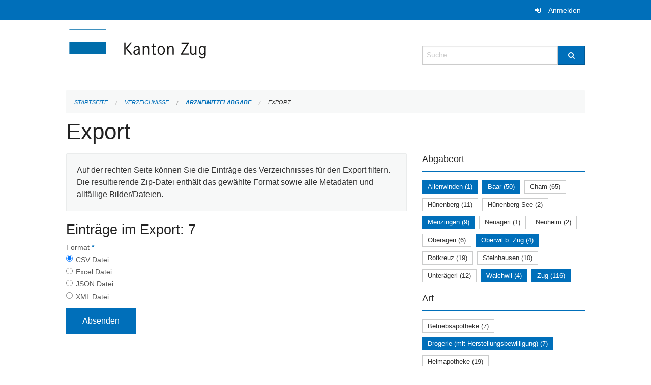

--- FILE ---
content_type: text/html; charset=UTF-8
request_url: https://verzeichnisse.zug.ch/directories/arzneimittelabgabe/+export?keywords=art%3APrivatapotheke+%28Komplement%C3%A4rmedizin%29+juristische+Person%2Bart%3APrivatapotheke+%28Komplement%C3%A4rmedizin%29+nat%C3%BCrliche+Person%2Bart%3ADrogerie+%28mit+Herstellungsbewilligung%29%2Bart%3ADrogenlabor%2Bart%3ASpitalapotheke%2Babgabeort%3AAllenwinden%2Babgabeort%3AMenzingen%2Babgabeort%3ABaar%2Babgabeort%3AZug%2Babgabeort%3AWalchwil%2Babgabeort%3AOberwil+b.+Zug&page=0
body_size: 4999
content:
<!DOCTYPE html>
<html
    class="no-js"
    lang="de-CH"
    xmlns="http://www.w3.org/1999/xhtml" data-version="2025.71">
<head>
    <meta charset="utf-8" />
    <meta name="viewport" content="width=device-width, initial-scale=1.0" />

    
    <meta name="intercoolerjs:use-actual-http-method" content="true" />

    <title id="page-title">
        Export
    </title>
    <!-- This site is running on the
          ___              ____               ____ _                 _
         / _ \ _ __   ___ / ___| _____   __  / ___| | ___  _   _  __| |
        | | | | '_ \ / _ \ |  _ / _ \ \ / / | |   | |/ _ \| | | |/ _` |
        | |_| | | | |  __/ |_| | (_) \ V /  | |___| | (_) | |_| | (_| |
         \___/|_| |_|\___|\____|\___/ \_/    \____|_|\___/ \__,_|\__,_|

         Have a look at the source code: https://onegov.readthedocs.org
     -->
    
    <style>.slider{opacity:0;}</style>
    <link rel="stylesheet" type="text/css" href="https://verzeichnisse.zug.ch/theme/onegov.org.foundation-2025.71-135280b836118956d120c1dd703831386c3c7df4.css">
    <link rel="stylesheet" type="text/css" href="https://verzeichnisse.zug.ch/static/font-awesome/css/font-awesome.min.css___2025.71">
    

    
    
    
    
    
    <link rel="icon" href="data:;base64,iVBORw0KGgo=">
    <meta name="theme-color" content="#006fba">

    

<meta property="og:type" content="website" />
<meta property="og:url" content="https://verzeichnisse.zug.ch/directories/arzneimittelabgabe/+export?keywords=art%3APrivatapotheke+%28Komplement%C3%A4rmedizin%29+juristische+Person%2Bart%3APrivatapotheke+%28Komplement%C3%A4rmedizin%29+nat%C3%BCrliche+Person%2Bart%3ADrogerie+%28mit+Herstellungsbewilligung%29%2Bart%3ADrogenlabor%2Bart%3ASpitalapotheke%2Babgabeort%3AAllenwinden%2Babgabeort%3AMenzingen%2Babgabeort%3ABaar%2Babgabeort%3AZug%2Babgabeort%3AWalchwil%2Babgabeort%3AOberwil+b.+Zug&amp;page=0" />


<meta property="og:site_name" content="Verzeichnisse Kanton Zug">

<meta property="og:locale" content="de_CH">
<meta property="og:locale:alternate" content="fr_CH">


    
    

<link rel="stylesheet" type="text/css" href="https://verzeichnisse.zug.ch/7da9c72a3b5f9e060b898ef7cd714b8a/jquery.datetimepicker.css.bundle.css?c013e2a6">
<link rel="stylesheet" type="text/css" href="https://verzeichnisse.zug.ch/7da9c72a3b5f9e060b898ef7cd714b8a/chosen.bundle.css?df2ed9ff">
<link rel="stylesheet" type="text/css" href="https://verzeichnisse.zug.ch/7da9c72a3b5f9e060b898ef7cd714b8a/geo-mapbox.bundle.css?0deacf46">
<link rel="stylesheet" type="text/css" href="https://verzeichnisse.zug.ch/7da9c72a3b5f9e060b898ef7cd714b8a/photoswipe.bundle.css?22605327"></head>

<body data-mapbox-token="pk.eyJ1Ijoic2VhbnRpcyIsImEiOiJjaW02ZW92OXEwMDRpeG1rbXZ5ZXJxdmtlIn0.cYzFzNi7AB4vYJgokrPVwQ" id="page-directories-arzneimittelabgabe-export" class="is-logged-out directory-entry-collection-layout" data-default-marker-color="#006fba" data-default-lat="47.15983786686978" data-default-lon="8.530540466308596" data-default-zoom="11" data-default-marker-icon="f111">
    
    <a class="show-for-sr" href="#content">Navigation überspringen</a>

    <div class="ie-11-wrapper">
      <main>

        <header >
          
          
          <div class="globals">
            <div class="row">
              <div class="columns small-12">
                  <div class="global-header">
                      
                  </div>
                <ul>
                  <li>
                    
                    
                      
    <a class="login" href="https://verzeichnisse.zug.ch/auth/login?skip=0&amp;to=%2Fdirectories%2Farzneimittelabgabe%2F%2Bexport%3Fkeywords%3Dart%253APrivatapotheke%2B%2528Komplement%25C3%25A4rmedizin%2529%2Bjuristische%2BPerson%252Bart%253APrivatapotheke%2B%2528Komplement%25C3%25A4rmedizin%2529%2Bnat%25C3%25BCrliche%2BPerson%252Bart%253ADrogerie%2B%2528mit%2BHerstellungsbewilligung%2529%252Bart%253ADrogenlabor%252Bart%253ASpitalapotheke%252Babgabeort%253AAllenwinden%252Babgabeort%253AMenzingen%252Babgabeort%253ABaar%252Babgabeort%253AZug%252Babgabeort%253AWalchwil%252Babgabeort%253AOberwil%2Bb.%2BZug%26page%3D0">Anmelden</a>

                    
                  </li>
                </ul>
              </div>
            </div>
          </div>

          <div class="row header">
            <div class="small-12 medium-8 columns logo">
              <a href="https://verzeichnisse.zug.ch/" aria-label="Zurück zur Startseite">
                <img src="https://verzeichnisse.zug.ch/storage/4225e76ad1004efb2dd435bc930537d02f3fd1c4723b096d68de96657ef1a0e3" alt="Logo" title="Verzeichnisse Kanton Zug"/>
                
              </a>
            </div>
            <div class="small-12 medium-4 columns">
              
              <form class="searchbox" action="https://verzeichnisse.zug.ch/search" method="GET" data-typeahead="on" data-typeahead-source="https://verzeichnisse.zug.ch/search/suggest" data-typeahead-target="https://verzeichnisse.zug.ch/search">
                <div class="row collapse">
                    <div class="columns small-10">
                        <label for="search" class="show-for-sr">Suche</label>
                        <input id="search" data-typeahead-subject type="text" name="q" placeholder="Suche" autocomplete="off" autocorrect="off" required maxlength="200" />
                        <button type="reset" class="reset-button" tabindex="-1"></button>
                    </div>
                    <div class="columns small-2">
                        <button type="submit" class="button postfix" aria-label="Suche">
                          <i class="fa fa-search"></i>
                        </button>
                    </div>
                </div>
                <div class="row typeahead">
                  <div class="columns small-12" data-typeahead-container>
                  </div>
                </div>
              </form>
            </div>
          </div>

          <div class="row locals">
              <div class="small-12 columns">
                  
    <div class="main-navigation empty">
        
        <div class="clearfix"></div>
    </div>

                  
    
        
    

                  
    <nav role="navigation" aria-label="Sie sind hier">
        <ul class="breadcrumbs">
            
                <li class="">
    <a href="https://verzeichnisse.zug.ch/">Startseite</a>
</li>
            
                <li class="">
    <a href="https://verzeichnisse.zug.ch/directories">Verzeichnisse</a>
</li>
            
                <li class="">
    <a href="https://verzeichnisse.zug.ch/directories/arzneimittelabgabe">Arzneimittelabgabe</a>
</li>
            
                <li class="current">
    <a href="#">Export</a>
</li>
            
        </ul>
    </nav>

              </div>
          </div>

          <div class="row alerts">
            <div class="small-12 columns" id="alert-boxes">
              
              
              
    

            </div>
          </div>
        </header>

        

        <article class="row content without-sidebar-links">
          <div class="small-12 columns">
            <div class="row">
                <div class="small-12 columns">
                  <section role="main" id="content">
                    <h1 class="main-title"><div></div>
        Export
    <div></div></h1>
                    
        <div class="row">
            <div class="small-12 medium-8 columns">
                <div class="panel">
                    Auf der rechten Seite können Sie die Einträge des Verzeichnisses für den Export filtern. Die resultierende Zip-Datei enthält das gewählte Format sowie alle Metadaten und allfällige Bilder/Dateien.
                </div>
                <h3>Einträge im Export: 7</h3>
                
    <form class="" method="POST" enctype="multipart/form-data" action="https://verzeichnisse.zug.ch/directories/arzneimittelabgabe/+export?keywords=art%3APrivatapotheke+%28Komplement%C3%A4rmedizin%29+juristische+Person%2Bart%3APrivatapotheke+%28Komplement%C3%A4rmedizin%29+nat%C3%BCrliche+Person%2Bart%3ADrogerie+%28mit+Herstellungsbewilligung%29%2Bart%3ADrogenlabor%2Bart%3ASpitalapotheke%2Babgabeort%3AAllenwinden%2Babgabeort%3AMenzingen%2Babgabeort%3ABaar%2Babgabeort%3AZug%2Babgabeort%3AWalchwil%2Babgabeort%3AOberwil+b.+Zug&amp;page=0" data-image-upload-url="https://verzeichnisse.zug.ch/images/upload.json?csrf-token=fa6fa1372bcef15142ae57f2be1817b48be41aabeb48dcfa7b5da67f9c306545.aW7hmg.jlJCbLjt0RSQaXj8rXlAmuisw2g" data-image-list-url="https://verzeichnisse.zug.ch/images/json" data-file-upload-url="https://verzeichnisse.zug.ch/files/upload.json?order_by=name&amp;csrf-token=fa6fa1372bcef15142ae57f2be1817b48be41aabeb48dcfa7b5da67f9c306545.aW7hmg.jlJCbLjt0RSQaXj8rXlAmuisw2g" data-file-list-url="https://verzeichnisse.zug.ch/files/json?order_by=name" data-sitecollection-url="https://verzeichnisse.zug.ch/sitecollection" id="">
        
            
            
                <div class="formfields ">
                    
    
        <div class="row field-csrf_token field-type-csrftokenfield False"><div class="large-12 columns">
        
            
                <input id="csrf_token" name="csrf_token" type="hidden" value="20260120025954##4925753a9a6da26164b7316288fabad2f0719319">
                
            
            
        
    </div></div>
    

                    <div class="clearfix"></div>
                </div>
            
        
            
            
                <div class="formfields ">
                    
    
        <div class="row field-file_format field-type-radiofield False"><div class="large-12 columns">
        
            
            
                

                <div class="group-label">
                    
     
    
    
        
        
            <span class="label-text">Format</span>
            <span class="label-required">*</span>
            

            
            <ul id="file_format" placeholder=""><li><input aria-required checked id="file_format-0" name="file_format" type="radio" value="csv"> <label for="file_format-0">CSV Datei</label></li><li><input aria-required id="file_format-1" name="file_format" type="radio" value="xlsx"> <label for="file_format-1">Excel Datei</label></li><li><input aria-required id="file_format-2" name="file_format" type="radio" value="json"> <label for="file_format-2">JSON Datei</label></li><li><input aria-required id="file_format-3" name="file_format" type="radio" value="xml"> <label for="file_format-3">XML Datei</label></li></ul>
        
    

                </div>
                
            
        
    </div></div>
    

                    <div class="clearfix"></div>
                </div>
            
        
        
        
            
            
                <input type="submit" value="Absenden" class="button">
            
            
        
    </form>

            </div>
            <div class="columns small-12 medium-4">
                <div class="filter-panel">
                    <div class="filter-periods">
                        <h2 class="filter-title">Abgabeort</h2>
                        
    <ul class="tags">
        <li class="click-through">
            <span
                class="active blank-label False">
    <a href="https://verzeichnisse.zug.ch/directories/arzneimittelabgabe/+export?keywords=art%3APrivatapotheke+%28Komplement%C3%A4rmedizin%29+juristische+Person%2Bart%3APrivatapotheke+%28Komplement%C3%A4rmedizin%29+nat%C3%BCrliche+Person%2Bart%3ADrogerie+%28mit+Herstellungsbewilligung%29%2Bart%3ADrogenlabor%2Bart%3ASpitalapotheke%2Babgabeort%3AMenzingen%2Babgabeort%3ABaar%2Babgabeort%3AZug%2Babgabeort%3AWalchwil%2Babgabeort%3AOberwil+b.+Zug&amp;page=0&amp;past_only=0&amp;published_only=0&amp;upcoming_only=0">Allenwinden (1)</a>
</span>
        </li>
        <li class="click-through">
            <span
                class="active blank-label False">
    <a href="https://verzeichnisse.zug.ch/directories/arzneimittelabgabe/+export?keywords=art%3APrivatapotheke+%28Komplement%C3%A4rmedizin%29+juristische+Person%2Bart%3APrivatapotheke+%28Komplement%C3%A4rmedizin%29+nat%C3%BCrliche+Person%2Bart%3ADrogerie+%28mit+Herstellungsbewilligung%29%2Bart%3ADrogenlabor%2Bart%3ASpitalapotheke%2Babgabeort%3AMenzingen%2Babgabeort%3AZug%2Babgabeort%3AWalchwil%2Babgabeort%3AOberwil+b.+Zug%2Babgabeort%3AAllenwinden&amp;page=0&amp;past_only=0&amp;published_only=0&amp;upcoming_only=0">Baar (50)</a>
</span>
        </li>
        <li class="click-through">
            <span
                class="False blank-label False">
    <a href="https://verzeichnisse.zug.ch/directories/arzneimittelabgabe/+export?keywords=art%3APrivatapotheke+%28Komplement%C3%A4rmedizin%29+juristische+Person%2Bart%3APrivatapotheke+%28Komplement%C3%A4rmedizin%29+nat%C3%BCrliche+Person%2Bart%3ADrogerie+%28mit+Herstellungsbewilligung%29%2Bart%3ADrogenlabor%2Bart%3ASpitalapotheke%2Babgabeort%3AWalchwil%2Babgabeort%3AOberwil+b.+Zug%2Babgabeort%3AMenzingen%2Babgabeort%3ABaar%2Babgabeort%3ACham%2Babgabeort%3AAllenwinden%2Babgabeort%3AZug&amp;page=0&amp;past_only=0&amp;published_only=0&amp;upcoming_only=0">Cham (65)</a>
</span>
        </li>
        <li class="click-through">
            <span
                class="False blank-label False">
    <a href="https://verzeichnisse.zug.ch/directories/arzneimittelabgabe/+export?keywords=art%3APrivatapotheke+%28Komplement%C3%A4rmedizin%29+juristische+Person%2Bart%3APrivatapotheke+%28Komplement%C3%A4rmedizin%29+nat%C3%BCrliche+Person%2Bart%3ADrogerie+%28mit+Herstellungsbewilligung%29%2Bart%3ADrogenlabor%2Bart%3ASpitalapotheke%2Babgabeort%3AWalchwil%2Babgabeort%3AOberwil+b.+Zug%2Babgabeort%3AH%C3%BCnenberg%2Babgabeort%3AMenzingen%2Babgabeort%3ABaar%2Babgabeort%3AAllenwinden%2Babgabeort%3AZug&amp;page=0&amp;past_only=0&amp;published_only=0&amp;upcoming_only=0">Hünenberg (11)</a>
</span>
        </li>
        <li class="click-through">
            <span
                class="False blank-label False">
    <a href="https://verzeichnisse.zug.ch/directories/arzneimittelabgabe/+export?keywords=art%3APrivatapotheke+%28Komplement%C3%A4rmedizin%29+juristische+Person%2Bart%3APrivatapotheke+%28Komplement%C3%A4rmedizin%29+nat%C3%BCrliche+Person%2Bart%3ADrogerie+%28mit+Herstellungsbewilligung%29%2Bart%3ADrogenlabor%2Bart%3ASpitalapotheke%2Babgabeort%3AWalchwil%2Babgabeort%3AOberwil+b.+Zug%2Babgabeort%3AH%C3%BCnenberg+See%2Babgabeort%3AMenzingen%2Babgabeort%3ABaar%2Babgabeort%3AAllenwinden%2Babgabeort%3AZug&amp;page=0&amp;past_only=0&amp;published_only=0&amp;upcoming_only=0">Hünenberg See (2)</a>
</span>
        </li>
        <li class="click-through">
            <span
                class="active blank-label False">
    <a href="https://verzeichnisse.zug.ch/directories/arzneimittelabgabe/+export?keywords=art%3APrivatapotheke+%28Komplement%C3%A4rmedizin%29+juristische+Person%2Bart%3APrivatapotheke+%28Komplement%C3%A4rmedizin%29+nat%C3%BCrliche+Person%2Bart%3ADrogerie+%28mit+Herstellungsbewilligung%29%2Bart%3ADrogenlabor%2Bart%3ASpitalapotheke%2Babgabeort%3ABaar%2Babgabeort%3AZug%2Babgabeort%3AWalchwil%2Babgabeort%3AOberwil+b.+Zug%2Babgabeort%3AAllenwinden&amp;page=0&amp;past_only=0&amp;published_only=0&amp;upcoming_only=0">Menzingen (9)</a>
</span>
        </li>
        <li class="click-through">
            <span
                class="False blank-label False">
    <a href="https://verzeichnisse.zug.ch/directories/arzneimittelabgabe/+export?keywords=art%3APrivatapotheke+%28Komplement%C3%A4rmedizin%29+juristische+Person%2Bart%3APrivatapotheke+%28Komplement%C3%A4rmedizin%29+nat%C3%BCrliche+Person%2Bart%3ADrogerie+%28mit+Herstellungsbewilligung%29%2Bart%3ADrogenlabor%2Bart%3ASpitalapotheke%2Babgabeort%3AWalchwil%2Babgabeort%3AOberwil+b.+Zug%2Babgabeort%3AMenzingen%2Babgabeort%3ANeu%C3%A4geri%2Babgabeort%3ABaar%2Babgabeort%3AAllenwinden%2Babgabeort%3AZug&amp;page=0&amp;past_only=0&amp;published_only=0&amp;upcoming_only=0">Neuägeri (1)</a>
</span>
        </li>
        <li class="click-through">
            <span
                class="False blank-label False">
    <a href="https://verzeichnisse.zug.ch/directories/arzneimittelabgabe/+export?keywords=art%3APrivatapotheke+%28Komplement%C3%A4rmedizin%29+juristische+Person%2Bart%3APrivatapotheke+%28Komplement%C3%A4rmedizin%29+nat%C3%BCrliche+Person%2Bart%3ADrogerie+%28mit+Herstellungsbewilligung%29%2Bart%3ADrogenlabor%2Bart%3ASpitalapotheke%2Babgabeort%3AWalchwil%2Babgabeort%3AOberwil+b.+Zug%2Babgabeort%3AMenzingen%2Babgabeort%3ANeuheim%2Babgabeort%3ABaar%2Babgabeort%3AAllenwinden%2Babgabeort%3AZug&amp;page=0&amp;past_only=0&amp;published_only=0&amp;upcoming_only=0">Neuheim (2)</a>
</span>
        </li>
        <li class="click-through">
            <span
                class="False blank-label False">
    <a href="https://verzeichnisse.zug.ch/directories/arzneimittelabgabe/+export?keywords=art%3APrivatapotheke+%28Komplement%C3%A4rmedizin%29+juristische+Person%2Bart%3APrivatapotheke+%28Komplement%C3%A4rmedizin%29+nat%C3%BCrliche+Person%2Bart%3ADrogerie+%28mit+Herstellungsbewilligung%29%2Bart%3ADrogenlabor%2Bart%3ASpitalapotheke%2Babgabeort%3AOber%C3%A4geri%2Babgabeort%3AWalchwil%2Babgabeort%3AOberwil+b.+Zug%2Babgabeort%3AMenzingen%2Babgabeort%3ABaar%2Babgabeort%3AAllenwinden%2Babgabeort%3AZug&amp;page=0&amp;past_only=0&amp;published_only=0&amp;upcoming_only=0">Oberägeri (6)</a>
</span>
        </li>
        <li class="click-through">
            <span
                class="active blank-label False">
    <a href="https://verzeichnisse.zug.ch/directories/arzneimittelabgabe/+export?keywords=art%3APrivatapotheke+%28Komplement%C3%A4rmedizin%29+juristische+Person%2Bart%3APrivatapotheke+%28Komplement%C3%A4rmedizin%29+nat%C3%BCrliche+Person%2Bart%3ADrogerie+%28mit+Herstellungsbewilligung%29%2Bart%3ADrogenlabor%2Bart%3ASpitalapotheke%2Babgabeort%3AMenzingen%2Babgabeort%3ABaar%2Babgabeort%3AZug%2Babgabeort%3AWalchwil%2Babgabeort%3AAllenwinden&amp;page=0&amp;past_only=0&amp;published_only=0&amp;upcoming_only=0">Oberwil b. Zug (4)</a>
</span>
        </li>
        <li class="click-through">
            <span
                class="False blank-label False">
    <a href="https://verzeichnisse.zug.ch/directories/arzneimittelabgabe/+export?keywords=art%3APrivatapotheke+%28Komplement%C3%A4rmedizin%29+juristische+Person%2Bart%3APrivatapotheke+%28Komplement%C3%A4rmedizin%29+nat%C3%BCrliche+Person%2Bart%3ADrogerie+%28mit+Herstellungsbewilligung%29%2Bart%3ADrogenlabor%2Bart%3ASpitalapotheke%2Babgabeort%3AWalchwil%2Babgabeort%3AOberwil+b.+Zug%2Babgabeort%3ARotkreuz%2Babgabeort%3AMenzingen%2Babgabeort%3ABaar%2Babgabeort%3AAllenwinden%2Babgabeort%3AZug&amp;page=0&amp;past_only=0&amp;published_only=0&amp;upcoming_only=0">Rotkreuz (19)</a>
</span>
        </li>
        <li class="click-through">
            <span
                class="False blank-label False">
    <a href="https://verzeichnisse.zug.ch/directories/arzneimittelabgabe/+export?keywords=art%3APrivatapotheke+%28Komplement%C3%A4rmedizin%29+juristische+Person%2Bart%3APrivatapotheke+%28Komplement%C3%A4rmedizin%29+nat%C3%BCrliche+Person%2Bart%3ADrogerie+%28mit+Herstellungsbewilligung%29%2Bart%3ADrogenlabor%2Bart%3ASpitalapotheke%2Babgabeort%3ASteinhausen%2Babgabeort%3AWalchwil%2Babgabeort%3AOberwil+b.+Zug%2Babgabeort%3AMenzingen%2Babgabeort%3ABaar%2Babgabeort%3AAllenwinden%2Babgabeort%3AZug&amp;page=0&amp;past_only=0&amp;published_only=0&amp;upcoming_only=0">Steinhausen (10)</a>
</span>
        </li>
        <li class="click-through">
            <span
                class="False blank-label False">
    <a href="https://verzeichnisse.zug.ch/directories/arzneimittelabgabe/+export?keywords=art%3APrivatapotheke+%28Komplement%C3%A4rmedizin%29+juristische+Person%2Bart%3APrivatapotheke+%28Komplement%C3%A4rmedizin%29+nat%C3%BCrliche+Person%2Bart%3ADrogerie+%28mit+Herstellungsbewilligung%29%2Bart%3ADrogenlabor%2Bart%3ASpitalapotheke%2Babgabeort%3AWalchwil%2Babgabeort%3AOberwil+b.+Zug%2Babgabeort%3AMenzingen%2Babgabeort%3ABaar%2Babgabeort%3AAllenwinden%2Babgabeort%3AUnter%C3%A4geri%2Babgabeort%3AZug&amp;page=0&amp;past_only=0&amp;published_only=0&amp;upcoming_only=0">Unterägeri (12)</a>
</span>
        </li>
        <li class="click-through">
            <span
                class="active blank-label False">
    <a href="https://verzeichnisse.zug.ch/directories/arzneimittelabgabe/+export?keywords=art%3APrivatapotheke+%28Komplement%C3%A4rmedizin%29+juristische+Person%2Bart%3APrivatapotheke+%28Komplement%C3%A4rmedizin%29+nat%C3%BCrliche+Person%2Bart%3ADrogerie+%28mit+Herstellungsbewilligung%29%2Bart%3ADrogenlabor%2Bart%3ASpitalapotheke%2Babgabeort%3AMenzingen%2Babgabeort%3ABaar%2Babgabeort%3AZug%2Babgabeort%3AOberwil+b.+Zug%2Babgabeort%3AAllenwinden&amp;page=0&amp;past_only=0&amp;published_only=0&amp;upcoming_only=0">Walchwil (4)</a>
</span>
        </li>
        <li class="click-through">
            <span
                class="active blank-label False">
    <a href="https://verzeichnisse.zug.ch/directories/arzneimittelabgabe/+export?keywords=art%3APrivatapotheke+%28Komplement%C3%A4rmedizin%29+juristische+Person%2Bart%3APrivatapotheke+%28Komplement%C3%A4rmedizin%29+nat%C3%BCrliche+Person%2Bart%3ADrogerie+%28mit+Herstellungsbewilligung%29%2Bart%3ADrogenlabor%2Bart%3ASpitalapotheke%2Babgabeort%3AMenzingen%2Babgabeort%3ABaar%2Babgabeort%3AWalchwil%2Babgabeort%3AOberwil+b.+Zug%2Babgabeort%3AAllenwinden&amp;page=0&amp;past_only=0&amp;published_only=0&amp;upcoming_only=0">Zug (116)</a>
</span>
        </li>
    </ul>

                    </div>
                    <div class="filter-periods">
                        <h2 class="filter-title">Art</h2>
                        
    <ul class="tags">
        <li class="click-through">
            <span
                class="False blank-label False">
    <a href="https://verzeichnisse.zug.ch/directories/arzneimittelabgabe/+export?keywords=art%3ABetriebsapotheke%2Bart%3ADrogenlabor%2Bart%3APrivatapotheke+%28Komplement%C3%A4rmedizin%29+nat%C3%BCrliche+Person%2Bart%3APrivatapotheke+%28Komplement%C3%A4rmedizin%29+juristische+Person%2Bart%3ASpitalapotheke%2Bart%3ADrogerie+%28mit+Herstellungsbewilligung%29%2Babgabeort%3AAllenwinden%2Babgabeort%3AMenzingen%2Babgabeort%3ABaar%2Babgabeort%3AZug%2Babgabeort%3AWalchwil%2Babgabeort%3AOberwil+b.+Zug&amp;page=0&amp;past_only=0&amp;published_only=0&amp;upcoming_only=0">Betriebsapotheke (7)</a>
</span>
        </li>
        <li class="click-through">
            <span
                class="active blank-label False">
    <a href="https://verzeichnisse.zug.ch/directories/arzneimittelabgabe/+export?keywords=art%3ASpitalapotheke%2Bart%3APrivatapotheke+%28Komplement%C3%A4rmedizin%29+juristische+Person%2Bart%3ADrogenlabor%2Bart%3APrivatapotheke+%28Komplement%C3%A4rmedizin%29+nat%C3%BCrliche+Person%2Babgabeort%3AAllenwinden%2Babgabeort%3AMenzingen%2Babgabeort%3ABaar%2Babgabeort%3AZug%2Babgabeort%3AWalchwil%2Babgabeort%3AOberwil+b.+Zug&amp;page=0&amp;past_only=0&amp;published_only=0&amp;upcoming_only=0">Drogerie (mit Herstellungsbewilligung) (7)</a>
</span>
        </li>
        <li class="click-through">
            <span
                class="False blank-label False">
    <a href="https://verzeichnisse.zug.ch/directories/arzneimittelabgabe/+export?keywords=art%3ADrogenlabor%2Bart%3AHeimapotheke%2Bart%3APrivatapotheke+%28Komplement%C3%A4rmedizin%29+nat%C3%BCrliche+Person%2Bart%3APrivatapotheke+%28Komplement%C3%A4rmedizin%29+juristische+Person%2Bart%3ASpitalapotheke%2Bart%3ADrogerie+%28mit+Herstellungsbewilligung%29%2Babgabeort%3AAllenwinden%2Babgabeort%3AMenzingen%2Babgabeort%3ABaar%2Babgabeort%3AZug%2Babgabeort%3AWalchwil%2Babgabeort%3AOberwil+b.+Zug&amp;page=0&amp;past_only=0&amp;published_only=0&amp;upcoming_only=0">Heimapotheke (19)</a>
</span>
        </li>
        <li class="click-through">
            <span
                class="False blank-label False">
    <a href="https://verzeichnisse.zug.ch/directories/arzneimittelabgabe/+export?keywords=art%3ADrogenlabor%2Bart%3APrivatapotheke+%28Komplement%C3%A4rmedizin%29+nat%C3%BCrliche+Person%2Bart%3A%C3%B6ffentliche+Apotheke+%28inkl.+Herstellungsbewilligung%29%2Bart%3APrivatapotheke+%28Komplement%C3%A4rmedizin%29+juristische+Person%2Bart%3ASpitalapotheke%2Bart%3ADrogerie+%28mit+Herstellungsbewilligung%29%2Babgabeort%3AAllenwinden%2Babgabeort%3AMenzingen%2Babgabeort%3ABaar%2Babgabeort%3AZug%2Babgabeort%3AWalchwil%2Babgabeort%3AOberwil+b.+Zug&amp;page=0&amp;past_only=0&amp;published_only=0&amp;upcoming_only=0">öffentliche Apotheke (inkl. Herstellungsbewilligung) (15)</a>
</span>
        </li>
        <li class="click-through">
            <span
                class="False blank-label False">
    <a href="https://verzeichnisse.zug.ch/directories/arzneimittelabgabe/+export?keywords=art%3ADrogenlabor%2Bart%3APrivatapotheke+%28Komplement%C3%A4rmedizin%29+nat%C3%BCrliche+Person%2Bart%3APrivatapotheke+%28%C3%A4rztlich%29+juristische+Person%2Bart%3APrivatapotheke+%28Komplement%C3%A4rmedizin%29+juristische+Person%2Bart%3ASpitalapotheke%2Bart%3ADrogerie+%28mit+Herstellungsbewilligung%29%2Babgabeort%3AAllenwinden%2Babgabeort%3AMenzingen%2Babgabeort%3ABaar%2Babgabeort%3AZug%2Babgabeort%3AWalchwil%2Babgabeort%3AOberwil+b.+Zug&amp;page=0&amp;past_only=0&amp;published_only=0&amp;upcoming_only=0">Privatapotheke (ärztlich) juristische Person (48)</a>
</span>
        </li>
        <li class="click-through">
            <span
                class="False blank-label False">
    <a href="https://verzeichnisse.zug.ch/directories/arzneimittelabgabe/+export?keywords=art%3ADrogenlabor%2Bart%3APrivatapotheke+%28Komplement%C3%A4rmedizin%29+nat%C3%BCrliche+Person%2Bart%3APrivatapotheke+%28%C3%A4rztlich%29+nat%C3%BCrliche+Person%2Bart%3APrivatapotheke+%28Komplement%C3%A4rmedizin%29+juristische+Person%2Bart%3ASpitalapotheke%2Bart%3ADrogerie+%28mit+Herstellungsbewilligung%29%2Babgabeort%3AAllenwinden%2Babgabeort%3AMenzingen%2Babgabeort%3ABaar%2Babgabeort%3AZug%2Babgabeort%3AWalchwil%2Babgabeort%3AOberwil+b.+Zug&amp;page=0&amp;past_only=0&amp;published_only=0&amp;upcoming_only=0">Privatapotheke (ärztlich) natürliche Person (204)</a>
</span>
        </li>
        <li class="click-through">
            <span
                class="active blank-label False">
    <a href="https://verzeichnisse.zug.ch/directories/arzneimittelabgabe/+export?keywords=art%3ADrogerie+%28mit+Herstellungsbewilligung%29%2Bart%3ASpitalapotheke%2Bart%3ADrogenlabor%2Bart%3APrivatapotheke+%28Komplement%C3%A4rmedizin%29+nat%C3%BCrliche+Person%2Babgabeort%3AAllenwinden%2Babgabeort%3AMenzingen%2Babgabeort%3ABaar%2Babgabeort%3AZug%2Babgabeort%3AWalchwil%2Babgabeort%3AOberwil+b.+Zug&amp;page=0&amp;past_only=0&amp;published_only=0&amp;upcoming_only=0">Privatapotheke (Komplementärmedizin) juristische Person (2)</a>
</span>
        </li>
        <li class="click-through">
            <span
                class="active blank-label False">
    <a href="https://verzeichnisse.zug.ch/directories/arzneimittelabgabe/+export?keywords=art%3ASpitalapotheke%2Bart%3APrivatapotheke+%28Komplement%C3%A4rmedizin%29+juristische+Person%2Bart%3ADrogenlabor%2Bart%3ADrogerie+%28mit+Herstellungsbewilligung%29%2Babgabeort%3AAllenwinden%2Babgabeort%3AMenzingen%2Babgabeort%3ABaar%2Babgabeort%3AZug%2Babgabeort%3AWalchwil%2Babgabeort%3AOberwil+b.+Zug&amp;page=0&amp;past_only=0&amp;published_only=0&amp;upcoming_only=0">Privatapotheke (Komplementärmedizin) natürliche Person (4)</a>
</span>
        </li>
        <li class="click-through">
            <span
                class="active blank-label False">
    <a href="https://verzeichnisse.zug.ch/directories/arzneimittelabgabe/+export?keywords=art%3ADrogerie+%28mit+Herstellungsbewilligung%29%2Bart%3APrivatapotheke+%28Komplement%C3%A4rmedizin%29+juristische+Person%2Bart%3ADrogenlabor%2Bart%3APrivatapotheke+%28Komplement%C3%A4rmedizin%29+nat%C3%BCrliche+Person%2Babgabeort%3AAllenwinden%2Babgabeort%3AMenzingen%2Babgabeort%3ABaar%2Babgabeort%3AZug%2Babgabeort%3AWalchwil%2Babgabeort%3AOberwil+b.+Zug&amp;page=0&amp;past_only=0&amp;published_only=0&amp;upcoming_only=0">Spitalapotheke (4)</a>
</span>
        </li>
    </ul>

                    </div>
                </div>
            </div>
        </div>
    
                  </section>
                </div>
            </div>
          </div>
        </article>

        <footer>
          
    <footer>
        <div class="row footer-content">
            <div class="small-12 columns">
                
    
        <div class="row footer-columns">
            <div class="small-12 columns medium-3">
                
    <h2>Kontakt</h2>
    <div><p>Amt für Informatik und Organisation<br>des Kantons Zug<br>Aabachstrasse 1<br>6300 Zug<br>T <a href="tel:+41 41 594 51 11">+41 41 594 51 11</a> <br><a href="mailto:service@zg.ch">service@zg.ch</a></p></div>
    

            </div>

            <div class="small-12 columns medium-5">
                
    
    <div></div>
    

            </div>

            <div class="small-12 columns medium-4">
                
    

                
    
        
    

            </div>
        </div>
    

                
    

                
    <div class="row footer-links">
      <div class="small-12 columns">
        
        
      </div>
    </div>

            </div>
        </div>
    </footer>

        <div id="clipboard-copy" class="flash-message hidden">In die Zwischenablage kopiert!</div>
        </footer>

      </main>
    </div>

    <!-- Matomo -->
<script type="text/javascript">
  var _paq = _paq || [];
  /* tracker methods like "setCustomDimension" should be called before "trackPageView" */
  _paq.push(['trackPageView']);
  _paq.push(['enableLinkTracking']);
  (function() {
    var u="//matomo.zug.ch/";
    _paq.push(['setTrackerUrl', u+'piwik.php']);
    _paq.push(['setSiteId', '18']);
    var d=document, g=d.createElement('script'), s=d.getElementsByTagName('script')[0];
    g.type='text/javascript'; g.async=true; g.defer=true; g.src=u+'piwik.js'; s.parentNode.insertBefore(g,s);
  })();
</script>
<!-- End Matomo Code -->
<script type="text/javascript" src="https://verzeichnisse.zug.ch/7da9c72a3b5f9e060b898ef7cd714b8a/common.bundle.js?771f678a"></script>
<script type="text/javascript" src="https://verzeichnisse.zug.ch/7da9c72a3b5f9e060b898ef7cd714b8a/chosen.bundle.js?6c88e4da"></script>
<script type="text/javascript" src="https://verzeichnisse.zug.ch/7da9c72a3b5f9e060b898ef7cd714b8a/geo-mapbox.bundle.js?a3e6a5d2"></script>
<script type="text/javascript" src="https://verzeichnisse.zug.ch/7da9c72a3b5f9e060b898ef7cd714b8a/all_blank.bundle.js?9baeca26"></script>
<script type="text/javascript" src="https://verzeichnisse.zug.ch/7da9c72a3b5f9e060b898ef7cd714b8a/photoswipe.bundle.js?e2341616"></script></body>

</html>

